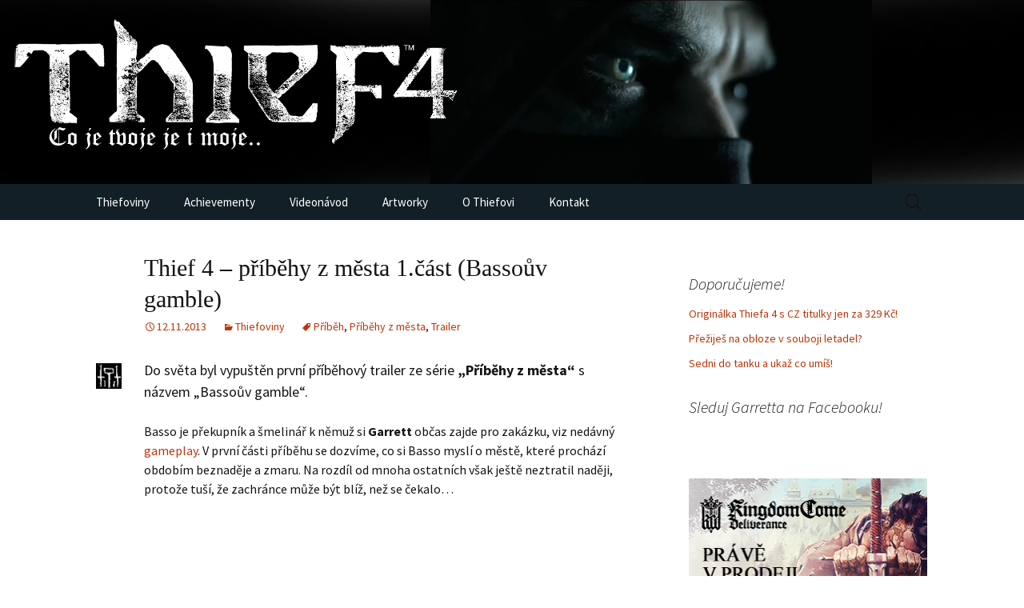

--- FILE ---
content_type: text/html; charset=UTF-8
request_url: https://www.thief4.cz/thiefoviny/thief-4-pribehy-z-mesta-1-cast-bassouv-gamble/
body_size: 10487
content:
<!DOCTYPE html>
<!--[if IE 7]>
<html class="ie ie7" lang="cs">
<![endif]-->
<!--[if IE 8]>
<html class="ie ie8" lang="cs">
<![endif]-->
<!--[if !(IE 7) & !(IE 8)]><!-->
<html lang="cs">
<!--<![endif]-->
<head>
	<meta charset="UTF-8">
	<meta name="viewport" content="width=device-width">
	
	<link rel="profile" href="https://gmpg.org/xfn/11">
	<link rel="pingback" href="https://www.thief4.cz/xmlrpc.php">
	<!--[if lt IE 9]>
	<script src="https://www.thief4.cz/wp-content/themes/twentythirteen/js/html5.js"></script>
	<![endif]-->
	<meta name='robots' content='index, follow, max-image-preview:large, max-snippet:-1, max-video-preview:-1' />

	<!-- This site is optimized with the Yoast SEO plugin v17.6 - https://yoast.com/wordpress/plugins/seo/ -->
	<title>Thief 4 - příběhy z města 1.část (Bassoův gamble) / Thief4.cz</title>
	<link rel="canonical" href="https://www.thief4.cz/thiefoviny/thief-4-pribehy-z-mesta-1-cast-bassouv-gamble/" />
	<meta property="og:locale" content="cs_CZ" />
	<meta property="og:type" content="article" />
	<meta property="og:title" content="Thief 4 - příběhy z města 1.část (Bassoův gamble) / Thief4.cz" />
	<meta property="og:description" content="Do světa byl vypuštěn první příběhový trailer ze série &#8222;Příběhy z města&#8220; s názvem &#8222;Bassoův gamble&#8220;. Basso je překupník a šmelinář k němuž si Garrett občas zajde pro zakázku, viz nedávný gameplay. V první části příběhu se dozvíme, co si Basso myslí o městě, které prochází obdobím beznaděje a zmaru. Na rozdíl od mnoha ostatních &hellip; Pokračování textu Thief 4 &#8211; příběhy z města 1.část (Bassoův gamble) &rarr;" />
	<meta property="og:url" content="https://www.thief4.cz/thiefoviny/thief-4-pribehy-z-mesta-1-cast-bassouv-gamble/" />
	<meta property="og:site_name" content="Thief4.cz" />
	<meta property="article:published_time" content="2013-11-12T15:38:30+00:00" />
	<meta property="og:image" content="https://www.thief4.cz/wp-content/uploads/2011/03/pink.gif" />
	<script type="application/ld+json" class="yoast-schema-graph">{"@context":"https://schema.org","@graph":[{"@type":"WebSite","@id":"https://www.thief4.cz/#website","url":"https://www.thief4.cz/","name":"Thief4.cz","description":"Co je tvoje je i moje..","potentialAction":[{"@type":"SearchAction","target":{"@type":"EntryPoint","urlTemplate":"https://www.thief4.cz/?s={search_term_string}"},"query-input":"required name=search_term_string"}],"inLanguage":"cs"},{"@type":"ImageObject","@id":"https://www.thief4.cz/thiefoviny/thief-4-pribehy-z-mesta-1-cast-bassouv-gamble/#primaryimage","inLanguage":"cs","url":"https://www.thief4.cz/wp-content/uploads/2011/03/pink.gif","contentUrl":"https://www.thief4.cz/wp-content/uploads/2011/03/pink.gif"},{"@type":"WebPage","@id":"https://www.thief4.cz/thiefoviny/thief-4-pribehy-z-mesta-1-cast-bassouv-gamble/#webpage","url":"https://www.thief4.cz/thiefoviny/thief-4-pribehy-z-mesta-1-cast-bassouv-gamble/","name":"Thief 4 - p\u0159\u00edb\u011bhy z m\u011bsta 1.\u010d\u00e1st (Basso\u016fv gamble) / Thief4.cz","isPartOf":{"@id":"https://www.thief4.cz/#website"},"primaryImageOfPage":{"@id":"https://www.thief4.cz/thiefoviny/thief-4-pribehy-z-mesta-1-cast-bassouv-gamble/#primaryimage"},"datePublished":"2013-11-12T15:38:30+00:00","dateModified":"2013-11-12T15:38:30+00:00","author":{"@id":"https://www.thief4.cz/#/schema/person/664b8c7ae7b2ed3446b7d91ba0270f18"},"breadcrumb":{"@id":"https://www.thief4.cz/thiefoviny/thief-4-pribehy-z-mesta-1-cast-bassouv-gamble/#breadcrumb"},"inLanguage":"cs","potentialAction":[{"@type":"ReadAction","target":["https://www.thief4.cz/thiefoviny/thief-4-pribehy-z-mesta-1-cast-bassouv-gamble/"]}]},{"@type":"BreadcrumbList","@id":"https://www.thief4.cz/thiefoviny/thief-4-pribehy-z-mesta-1-cast-bassouv-gamble/#breadcrumb","itemListElement":[{"@type":"ListItem","position":1,"name":"Dom\u016f","item":"https://www.thief4.cz/"},{"@type":"ListItem","position":2,"name":"Thief 4 &#8211; p\u0159\u00edb\u011bhy z m\u011bsta 1.\u010d\u00e1st (Basso\u016fv gamble)"}]},{"@type":"Person","@id":"https://www.thief4.cz/#/schema/person/664b8c7ae7b2ed3446b7d91ba0270f18","name":"bane","image":{"@type":"ImageObject","@id":"https://www.thief4.cz/#personlogo","inLanguage":"cs","url":"https://secure.gravatar.com/avatar/d608c4a2860c321d3f7153efe7594113?s=96&d=mm&r=g","contentUrl":"https://secure.gravatar.com/avatar/d608c4a2860c321d3f7153efe7594113?s=96&d=mm&r=g","caption":"bane"}}]}</script>
	<!-- / Yoast SEO plugin. -->


<link rel='dns-prefetch' href='//platform.twitter.com' />
<link rel='dns-prefetch' href='//apis.google.com' />
<link rel='dns-prefetch' href='//fonts.googleapis.com' />
<link rel='dns-prefetch' href='//s.w.org' />
<link rel="alternate" type="application/rss+xml" title="Thief4.cz &raquo; RSS zdroj" href="https://www.thief4.cz/feed/" />
<link rel="alternate" type="application/rss+xml" title="Thief4.cz &raquo; RSS komentářů" href="https://www.thief4.cz/comments/feed/" />
<link rel="alternate" type="application/rss+xml" title="Thief4.cz &raquo; RSS komentářů pro Thief 4 &#8211; příběhy z města 1.část (Bassoův gamble)" href="https://www.thief4.cz/thiefoviny/thief-4-pribehy-z-mesta-1-cast-bassouv-gamble/feed/" />
		<!-- This site uses the Google Analytics by MonsterInsights plugin v8.2.0 - Using Analytics tracking - https://www.monsterinsights.com/ -->
							<script src="//www.googletagmanager.com/gtag/js?id=UA-44031586-1"  type="text/javascript" data-cfasync="false" async></script>
			<script type="text/javascript" data-cfasync="false">
				var mi_version = '8.2.0';
				var mi_track_user = true;
				var mi_no_track_reason = '';
				
								var disableStrs = [
															'ga-disable-UA-44031586-1',
									];

				/* Function to detect opted out users */
				function __gtagTrackerIsOptedOut() {
					for ( var index = 0; index < disableStrs.length; index++ ) {
						if ( document.cookie.indexOf( disableStrs[ index ] + '=true' ) > -1 ) {
							return true;
						}
					}

					return false;
				}

				/* Disable tracking if the opt-out cookie exists. */
				if ( __gtagTrackerIsOptedOut() ) {
					for ( var index = 0; index < disableStrs.length; index++ ) {
						window[ disableStrs[ index ] ] = true;
					}
				}

				/* Opt-out function */
				function __gtagTrackerOptout() {
					for ( var index = 0; index < disableStrs.length; index++ ) {
						document.cookie = disableStrs[ index ] + '=true; expires=Thu, 31 Dec 2099 23:59:59 UTC; path=/';
						window[ disableStrs[ index ] ] = true;
					}
				}

				if ( 'undefined' === typeof gaOptout ) {
					function gaOptout() {
						__gtagTrackerOptout();
					}
				}
								window.dataLayer = window.dataLayer || [];

				window.MonsterInsightsDualTracker = {
					helpers: {},
					trackers: {},
				};
				if ( mi_track_user ) {
					function __gtagDataLayer() {
						dataLayer.push( arguments );
					}

					function __gtagTracker( type, name, parameters ) {
						if (!parameters) {
							parameters = {};
						}

						if (parameters.send_to) {
							__gtagDataLayer.apply( null, arguments );
							return;
						}

						if ( type === 'event' ) {
							
															parameters.send_to = monsterinsights_frontend.ua;
								__gtagDataLayer( type, name, parameters );
													} else {
							__gtagDataLayer.apply( null, arguments );
						}
					}
					__gtagTracker( 'js', new Date() );
					__gtagTracker( 'set', {
						'developer_id.dZGIzZG' : true,
											} );
															__gtagTracker( 'config', 'UA-44031586-1', {"forceSSL":"true"} );
										window.gtag = __gtagTracker;										(
						function () {
							/* https://developers.google.com/analytics/devguides/collection/analyticsjs/ */
							/* ga and __gaTracker compatibility shim. */
							var noopfn = function () {
								return null;
							};
							var newtracker = function () {
								return new Tracker();
							};
							var Tracker = function () {
								return null;
							};
							var p = Tracker.prototype;
							p.get = noopfn;
							p.set = noopfn;
							p.send = function (){
								var args = Array.prototype.slice.call(arguments);
								args.unshift( 'send' );
								__gaTracker.apply(null, args);
							};
							var __gaTracker = function () {
								var len = arguments.length;
								if ( len === 0 ) {
									return;
								}
								var f = arguments[len - 1];
								if ( typeof f !== 'object' || f === null || typeof f.hitCallback !== 'function' ) {
									if ( 'send' === arguments[0] ) {
										var hitConverted, hitObject = false, action;
										if ( 'event' === arguments[1] ) {
											if ( 'undefined' !== typeof arguments[3] ) {
												hitObject = {
													'eventAction': arguments[3],
													'eventCategory': arguments[2],
													'eventLabel': arguments[4],
													'value': arguments[5] ? arguments[5] : 1,
												}
											}
										}
										if ( 'pageview' === arguments[1] ) {
											if ( 'undefined' !== typeof arguments[2] ) {
												hitObject = {
													'eventAction': 'page_view',
													'page_path' : arguments[2],
												}
											}
										}
										if ( typeof arguments[2] === 'object' ) {
											hitObject = arguments[2];
										}
										if ( typeof arguments[5] === 'object' ) {
											Object.assign( hitObject, arguments[5] );
										}
										if ( 'undefined' !== typeof arguments[1].hitType ) {
											hitObject = arguments[1];
											if ( 'pageview' === hitObject.hitType ) {
												hitObject.eventAction = 'page_view';
											}
										}
										if ( hitObject ) {
											action = 'timing' === arguments[1].hitType ? 'timing_complete' : hitObject.eventAction;
											hitConverted = mapArgs( hitObject );
											__gtagTracker( 'event', action, hitConverted );
										}
									}
									return;
								}

								function mapArgs( args ) {
									var arg, hit = {};
									var gaMap = {
										'eventCategory': 'event_category',
										'eventAction': 'event_action',
										'eventLabel': 'event_label',
										'eventValue': 'event_value',
										'nonInteraction': 'non_interaction',
										'timingCategory': 'event_category',
										'timingVar': 'name',
										'timingValue': 'value',
										'timingLabel': 'event_label',
										'page' : 'page_path',
										'location' : 'page_location',
										'title' : 'page_title',
									};
									for ( arg in args ) {
																				if ( ! ( ! args.hasOwnProperty(arg) || ! gaMap.hasOwnProperty(arg) ) ) {
											hit[gaMap[arg]] = args[arg];
										} else {
											hit[arg] = args[arg];
										}
									}
									return hit;
								}

								try {
									f.hitCallback();
								} catch ( ex ) {
								}
							};
							__gaTracker.create = newtracker;
							__gaTracker.getByName = newtracker;
							__gaTracker.getAll = function () {
								return [];
							};
							__gaTracker.remove = noopfn;
							__gaTracker.loaded = true;
							window['__gaTracker'] = __gaTracker;
						}
					)();
									} else {
										console.log( "" );
					( function () {
							function __gtagTracker() {
								return null;
							}
							window['__gtagTracker'] = __gtagTracker;
							window['gtag'] = __gtagTracker;
					} )();
									}
			</script>
				<!-- / Google Analytics by MonsterInsights -->
				<script type="text/javascript">
			window._wpemojiSettings = {"baseUrl":"https:\/\/s.w.org\/images\/core\/emoji\/13.1.0\/72x72\/","ext":".png","svgUrl":"https:\/\/s.w.org\/images\/core\/emoji\/13.1.0\/svg\/","svgExt":".svg","source":{"concatemoji":"https:\/\/www.thief4.cz\/wp-includes\/js\/wp-emoji-release.min.js?ver=5.8.2"}};
			!function(e,a,t){var n,r,o,i=a.createElement("canvas"),p=i.getContext&&i.getContext("2d");function s(e,t){var a=String.fromCharCode;p.clearRect(0,0,i.width,i.height),p.fillText(a.apply(this,e),0,0);e=i.toDataURL();return p.clearRect(0,0,i.width,i.height),p.fillText(a.apply(this,t),0,0),e===i.toDataURL()}function c(e){var t=a.createElement("script");t.src=e,t.defer=t.type="text/javascript",a.getElementsByTagName("head")[0].appendChild(t)}for(o=Array("flag","emoji"),t.supports={everything:!0,everythingExceptFlag:!0},r=0;r<o.length;r++)t.supports[o[r]]=function(e){if(!p||!p.fillText)return!1;switch(p.textBaseline="top",p.font="600 32px Arial",e){case"flag":return s([127987,65039,8205,9895,65039],[127987,65039,8203,9895,65039])?!1:!s([55356,56826,55356,56819],[55356,56826,8203,55356,56819])&&!s([55356,57332,56128,56423,56128,56418,56128,56421,56128,56430,56128,56423,56128,56447],[55356,57332,8203,56128,56423,8203,56128,56418,8203,56128,56421,8203,56128,56430,8203,56128,56423,8203,56128,56447]);case"emoji":return!s([10084,65039,8205,55357,56613],[10084,65039,8203,55357,56613])}return!1}(o[r]),t.supports.everything=t.supports.everything&&t.supports[o[r]],"flag"!==o[r]&&(t.supports.everythingExceptFlag=t.supports.everythingExceptFlag&&t.supports[o[r]]);t.supports.everythingExceptFlag=t.supports.everythingExceptFlag&&!t.supports.flag,t.DOMReady=!1,t.readyCallback=function(){t.DOMReady=!0},t.supports.everything||(n=function(){t.readyCallback()},a.addEventListener?(a.addEventListener("DOMContentLoaded",n,!1),e.addEventListener("load",n,!1)):(e.attachEvent("onload",n),a.attachEvent("onreadystatechange",function(){"complete"===a.readyState&&t.readyCallback()})),(n=t.source||{}).concatemoji?c(n.concatemoji):n.wpemoji&&n.twemoji&&(c(n.twemoji),c(n.wpemoji)))}(window,document,window._wpemojiSettings);
		</script>
		<style type="text/css">
img.wp-smiley,
img.emoji {
	display: inline !important;
	border: none !important;
	box-shadow: none !important;
	height: 1em !important;
	width: 1em !important;
	margin: 0 .07em !important;
	vertical-align: -0.1em !important;
	background: none !important;
	padding: 0 !important;
}
</style>
	<link rel='stylesheet' id='tfg_style-css'  href='https://www.thief4.cz/wp-content/plugins/twitter-facebook-google-plusone-share/tfg_style.css?ver=5.8.2' type='text/css' media='all' />
<link rel='stylesheet' id='wp-block-library-css'  href='https://www.thief4.cz/wp-includes/css/dist/block-library/style.min.css?ver=5.8.2' type='text/css' media='all' />
<link rel='stylesheet' id='contact-form-7-css'  href='https://www.thief4.cz/wp-content/plugins/contact-form-7/includes/css/styles.css?ver=5.5.2' type='text/css' media='all' />
<style id='contact-form-7-inline-css' type='text/css'>
.wpcf7 .wpcf7-recaptcha iframe {margin-bottom: 0;}.wpcf7 .wpcf7-recaptcha[data-align="center"] > div {margin: 0 auto;}.wpcf7 .wpcf7-recaptcha[data-align="right"] > div {margin: 0 0 0 auto;}
</style>
<link rel='stylesheet' id='twentythirteen-fonts-css'  href='https://fonts.googleapis.com/css?family=Source+Sans+Pro%3A300%2C400%2C700%2C300italic%2C400italic%2C700italic&#038;subset=latin%2Clatin-ext' type='text/css' media='all' />
<link rel='stylesheet' id='genericons-css'  href='https://www.thief4.cz/wp-content/themes/twentythirteen/genericons/genericons.css?ver=3.03' type='text/css' media='all' />
<link rel='stylesheet' id='twentythirteen-style-css'  href='https://www.thief4.cz/wp-content/themes/twentythirteen/style.css?ver=2013-07-18' type='text/css' media='all' />
<!--[if lt IE 9]>
<link rel='stylesheet' id='twentythirteen-ie-css'  href='https://www.thief4.cz/wp-content/themes/twentythirteen/css/ie.css?ver=2013-07-18' type='text/css' media='all' />
<![endif]-->
<script type='text/javascript' id='monsterinsights-frontend-script-js-extra'>
/* <![CDATA[ */
var monsterinsights_frontend = {"js_events_tracking":"true","download_extensions":"doc,pdf,ppt,zip,xls,docx,pptx,xlsx","inbound_paths":"[]","home_url":"https:\/\/www.thief4.cz","hash_tracking":"false","ua":"UA-44031586-1","v4_id":""};
/* ]]> */
</script>
<script type='text/javascript' src='https://www.thief4.cz/wp-content/plugins/google-analytics-for-wordpress/assets/js/frontend-gtag.min.js?ver=8.2.0' id='monsterinsights-frontend-script-js'></script>
<script type='text/javascript' src='https://www.thief4.cz/wp-includes/js/jquery/jquery.min.js?ver=3.6.0' id='jquery-core-js'></script>
<script type='text/javascript' src='https://www.thief4.cz/wp-includes/js/jquery/jquery-migrate.min.js?ver=3.3.2' id='jquery-migrate-js'></script>
<link rel="https://api.w.org/" href="https://www.thief4.cz/wp-json/" /><link rel="alternate" type="application/json" href="https://www.thief4.cz/wp-json/wp/v2/posts/869" /><link rel="EditURI" type="application/rsd+xml" title="RSD" href="https://www.thief4.cz/xmlrpc.php?rsd" />
<link rel="wlwmanifest" type="application/wlwmanifest+xml" href="https://www.thief4.cz/wp-includes/wlwmanifest.xml" /> 
<meta name="generator" content="WordPress 5.8.2" />
<link rel='shortlink' href='https://www.thief4.cz/?p=869' />
<link rel="alternate" type="application/json+oembed" href="https://www.thief4.cz/wp-json/oembed/1.0/embed?url=https%3A%2F%2Fwww.thief4.cz%2Fthiefoviny%2Fthief-4-pribehy-z-mesta-1-cast-bassouv-gamble%2F" />
<link rel="alternate" type="text/xml+oembed" href="https://www.thief4.cz/wp-json/oembed/1.0/embed?url=https%3A%2F%2Fwww.thief4.cz%2Fthiefoviny%2Fthief-4-pribehy-z-mesta-1-cast-bassouv-gamble%2F&#038;format=xml" />


<!-- Facebook Like Thumbnail -->
<link rel="image_src" href="https://www.thief4.cz/wp-content/uploads/2011/03/pink.gif" />
<!-- End Facebook Like Thumbnail -->

	<style type="text/css" id="twentythirteen-header-css">
			.site-header {
			background: url(https://www.thief4.cz/wp-content/uploads/2014/11/thief-4.png) no-repeat scroll top;
			background-size: 1600px auto;
		}
		@media (max-width: 767px) {
			.site-header {
				background-size: 768px auto;
			}
		}
		@media (max-width: 359px) {
			.site-header {
				background-size: 360px auto;
			}
		}
			.site-title,
		.site-description {
			position: absolute;
			clip: rect(1px 1px 1px 1px); /* IE7 */
			clip: rect(1px, 1px, 1px, 1px);
		}
		</style>
	<link rel="icon" href="https://www.thief4.cz/wp-content/uploads/2013/12/pink.gif" sizes="32x32" />
<link rel="icon" href="https://www.thief4.cz/wp-content/uploads/2013/12/pink.gif" sizes="192x192" />
<link rel="apple-touch-icon" href="https://www.thief4.cz/wp-content/uploads/2013/12/pink.gif" />
<meta name="msapplication-TileImage" content="https://www.thief4.cz/wp-content/uploads/2013/12/pink.gif" />
</head>

<body data-rsssl=1 class="post-template-default single single-post postid-869 single-format-standard single-author sidebar">
	<div id="page" class="hfeed site">
		<header id="masthead" class="site-header" role="banner">
			<a class="home-link" href="https://www.thief4.cz/" title="Thief4.cz" rel="home">
				<h1 class="site-title">Thief4.cz</h1>
				<h2 class="site-description">Co je tvoje je i moje..</h2>
			</a>

			<div id="navbar" class="navbar">
				<nav id="site-navigation" class="navigation main-navigation" role="navigation">
					<button class="menu-toggle">Menu</button>
					<a class="screen-reader-text skip-link" href="#content" title="Přejít k obsahu webu">Přejít k obsahu webu</a>
					<div class="menu-menu-container"><ul id="primary-menu" class="nav-menu"><li id="menu-item-582" class="menu-item menu-item-type-taxonomy menu-item-object-category current-post-ancestor current-menu-parent current-post-parent menu-item-582"><a href="https://www.thief4.cz/category/thiefoviny/">Thiefoviny</a></li>
<li id="menu-item-1292" class="menu-item menu-item-type-post_type menu-item-object-page menu-item-1292"><a href="https://www.thief4.cz/achievementy/">Achievementy</a></li>
<li id="menu-item-1249" class="menu-item menu-item-type-post_type menu-item-object-page menu-item-1249"><a href="https://www.thief4.cz/videonavod/">Videonávod</a></li>
<li id="menu-item-577" class="menu-item menu-item-type-post_type menu-item-object-page menu-item-577"><a href="https://www.thief4.cz/artworky/">Artworky</a></li>
<li id="menu-item-578" class="menu-item menu-item-type-post_type menu-item-object-page menu-item-has-children menu-item-578"><a href="https://www.thief4.cz/o-thiefovi/">O Thiefovi</a>
<ul class="sub-menu">
	<li id="menu-item-579" class="menu-item menu-item-type-post_type menu-item-object-page menu-item-579"><a href="https://www.thief4.cz/o-thiefovi/the-dark-mod/">The Dark Mod</a></li>
	<li id="menu-item-581" class="menu-item menu-item-type-post_type menu-item-object-page menu-item-581"><a href="https://www.thief4.cz/o-thiefovi/predchozi-dily/">Předchozí díly</a></li>
	<li id="menu-item-580" class="menu-item menu-item-type-post_type menu-item-object-page menu-item-580"><a href="https://www.thief4.cz/o-thiefovi/o-autorech/">O autorech</a></li>
</ul>
</li>
<li id="menu-item-576" class="menu-item menu-item-type-post_type menu-item-object-page menu-item-576"><a href="https://www.thief4.cz/kontakt/">Kontakt</a></li>
</ul></div>					<form role="search" method="get" class="search-form" action="https://www.thief4.cz/">
				<label>
					<span class="screen-reader-text">Vyhledávání</span>
					<input type="search" class="search-field" placeholder="Hledat &hellip;" value="" name="s" />
				</label>
				<input type="submit" class="search-submit" value="Hledat" />
			</form>				</nav><!-- #site-navigation -->
			</div><!-- #navbar -->
		</header><!-- #masthead -->

		<div id="main" class="site-main">

	<div id="primary" class="content-area">
		<div id="content" class="site-content" role="main">

						
				
<article id="post-869" class="post-869 post type-post status-publish format-standard hentry category-thiefoviny tag-pribeh tag-pribehy-z-mesta tag-trailer">
	<header class="entry-header">
		
				<h1 class="entry-title">Thief 4 &#8211; příběhy z města 1.část (Bassoův gamble)</h1>
		
		<div class="entry-meta">
			<span class="date"><a href="https://www.thief4.cz/thiefoviny/thief-4-pribehy-z-mesta-1-cast-bassouv-gamble/" title="Trvalý odkaz na Thief 4 &#8211; příběhy z města 1.část (Bassoův gamble)" rel="bookmark"><time class="entry-date" datetime="2013-11-12T16:38:30+01:00">12.11.2013</time></a></span><span class="categories-links"><a href="https://www.thief4.cz/category/thiefoviny/" rel="category tag">Thiefoviny</a></span><span class="tags-links"><a href="https://www.thief4.cz/tag/pribeh/" rel="tag">Příběh</a>, <a href="https://www.thief4.cz/tag/pribehy-z-mesta/" rel="tag">Příběhy z města</a>, <a href="https://www.thief4.cz/tag/trailer/" rel="tag">Trailer</a></span><span class="author vcard"><a class="url fn n" href="https://www.thief4.cz/author/bane/" title="Zobrazit archiv autora (bane)" rel="author">bane</a></span>					</div><!-- .entry-meta -->
	</header><!-- .entry-header -->

		<div class="entry-content">
		<p><span style="font-size: large;"><a href="https://www.thief4.cz/wp-content/uploads/2011/03/pink.gif"><img loading="lazy" class="alignleft size-full wp-image-228" alt="thief" src="https://www.thief4.cz/wp-content/uploads/2011/03/pink.gif" width="32" height="32" /></a>Do světa byl vypuštěn první příběhový trailer ze série <strong>&#8222;Příběhy z města&#8220;</strong> s názvem &#8222;Bassoův gamble&#8220;. </span></p>
<p>Basso je překupník a šmelinář k němuž si <strong>Garrett</strong> občas zajde pro zakázku, viz nedávný <a title="Thief 4 gameplay" href="https://www.thief4.cz/thiefoviny/takhle-vypada-thief-4-realny-gameplay/">gameplay</a>. V první části příběhu se dozvíme, co si Basso myslí o městě, které prochází obdobím beznaděje a zmaru. Na rozdíl od mnoha ostatních však ještě neztratil naději, protože tuší, že zachránce může být blíž, než se čekalo&#8230;</p>
<iframe width="600" height="338" src="https://www.youtube.com/embed/cWtc1TAATRA?feature=oembed" frameborder="0" allowfullscreen></iframe>
<p><span id="more-869"></span></p>
<p><strong>Eidos Montreal</strong> se nám asi chystá postupně odkrývat své karty, už podle toho, že tento <strong>trailer</strong> má opravdu oficiální označení jako první z <strong>&#8222;Příběhů města&#8220;</strong>. Což je jistě dobrá taktika, pro maximální vyladění nedočkavosti hráčů 🙂 O dalších příbězích budeme informovat, novinky postujeme i na našem <a title="Thief4.cz na Facebooku" href="https://www.facebook.com/pages/Thief4/170317083168348" target="_blank">Facebooku</a>, takže když se připojte, víte o nich jako první! Enjoy 🙂</p>
<div class="bottomcontainerBox" style="">
			<div style="float:left; width:220px;padding-right:10px; margin:4px 4px 4px 4px;height:30px;">
			<iframe src="https://www.facebook.com/plugins/like.php?href=https%3A%2F%2Fwww.thief4.cz%2Fthiefoviny%2Fthief-4-pribehy-z-mesta-1-cast-bassouv-gamble%2F&amp;layout=button_count&amp;show_faces=false&amp;width=220&amp;action=like&amp;font=verdana&amp;colorscheme=light&amp;height=21" scrolling="no" frameborder="0" allowTransparency="true" style="border:none; overflow:hidden; width:220px; height:21px;"></iframe></div>
			<div style="float:left; width:140px;padding-right:10px; margin:4px 4px 4px 4px;height:30px;">
			<g:plusone size="medium" href="https://www.thief4.cz/thiefoviny/thief-4-pribehy-z-mesta-1-cast-bassouv-gamble/"></g:plusone>
			</div>
			<div style="float:left; width:95px;padding-right:10px; margin:4px 4px 4px 4px;height:30px;">
			<a href="https://twitter.com/share" class="twitter-share-button" data-url="https://www.thief4.cz/thiefoviny/thief-4-pribehy-z-mesta-1-cast-bassouv-gamble/"  data-text="Thief 4 &#8211; příběhy z města 1.část (Bassoův gamble)" data-count="horizontal"></a>
			</div>			
			</div><div style="clear:both"></div><div style="padding-bottom:4px;"></div>	</div><!-- .entry-content -->
	
	<footer class="entry-meta">
		
			</footer><!-- .entry-meta -->
</article><!-- #post -->
			<p style="text-align: center;">
<!-- Kontextová reklama Sklik -->
<div id="sklikReklama_95108"></div>
<script>
	var sklikData = { elm: "sklikReklama_95108", zoneId: "95108", w: 970, h: 210 };
</script>
<script src="//c.imedia.cz/js/script.js"></script>
					<nav class="navigation post-navigation" role="navigation">
		<h1 class="screen-reader-text">Navigace pro příspěvek</h1>
		<div class="nav-links">

			<a href="https://www.thief4.cz/thiefoviny/thief-4-master-thief-edition/" rel="prev"><span class="meta-nav">&larr;</span> Thief 4: Master Thief Edition</a>			<a href="https://www.thief4.cz/grafika/evoluce-grafiky-v-serii-thief/" rel="next">Evoluce grafiky v sérii Thief <span class="meta-nav">&rarr;</span></a>
		</div><!-- .nav-links -->
	</nav><!-- .navigation -->
					
<div id="comments" class="comments-area">

	
		<div id="respond" class="comment-respond">
		<h3 id="reply-title" class="comment-reply-title">Napsat komentář <small><a rel="nofollow" id="cancel-comment-reply-link" href="/thiefoviny/thief-4-pribehy-z-mesta-1-cast-bassouv-gamble/#respond" style="display:none;">Zrušit odpověď na komentář</a></small></h3><form action="https://www.thief4.cz/wp-comments-post.php" method="post" id="commentform" class="comment-form" novalidate><p class="comment-notes"><span id="email-notes">Vaše e-mailová adresa nebude zveřejněna.</span> Vyžadované informace jsou označeny <span class="required">*</span></p><p class="comment-form-comment"><label for="comment">Komentář</label> <textarea id="comment" name="comment" cols="45" rows="8" maxlength="65525" required="required"></textarea></p><p class="comment-form-author"><label for="author">Jméno <span class="required">*</span></label> <input id="author" name="author" type="text" value="" size="30" maxlength="245" required='required' /></p>
<p class="comment-form-email"><label for="email">E-mail <span class="required">*</span></label> <input id="email" name="email" type="email" value="" size="30" maxlength="100" aria-describedby="email-notes" required='required' /></p>
<p class="comment-form-url"><label for="url">Webová stránka</label> <input id="url" name="url" type="url" value="" size="30" maxlength="200" /></p>
<p class="comment-form-cookies-consent"><input id="wp-comment-cookies-consent" name="wp-comment-cookies-consent" type="checkbox" value="yes" /> <label for="wp-comment-cookies-consent">Uložit do prohlížeče jméno, e-mail a webovou stránku pro budoucí komentáře.</label></p>
<p class="form-submit"><input name="submit" type="submit" id="submit" class="submit" value="Odeslat komentář" /> <input type='hidden' name='comment_post_ID' value='869' id='comment_post_ID' />
<input type='hidden' name='comment_parent' id='comment_parent' value='0' />
</p><p style="display: none !important;"><label>&#916;<textarea name="ak_hp_textarea" cols="45" rows="8" maxlength="100"></textarea></label><input type="hidden" id="ak_js" name="ak_js" value="204"/><script>document.getElementById( "ak_js" ).setAttribute( "value", ( new Date() ).getTime() );</script></p></form>	</div><!-- #respond -->
	
</div><!-- #comments -->
			
		</div><!-- #content -->
	</div><!-- #primary -->

	<div id="tertiary" class="sidebar-container" role="complementary">
		<div class="sidebar-inner">
			<div class="widget-area">
				<aside id="text-8" class="widget widget_text">			<div class="textwidget"><!-- Kontextová reklama Sklik -->
<div id="sklikReklama_60238"></div>
<script>
	var sklikData = { elm: "sklikReklama_60238", zoneId: "60238", w: 300, h: 600 };
</script>
<script src="//c.imedia.cz/js/script.js"></script></div>
		</aside><aside id="linkcat-52" class="widget widget_links"><h3 class="widget-title">Doporučujeme!</h3>
	<ul class='xoxo blogroll'>
<li><a href="https://www.xzone.cz/nahledgame.php3?idg=9140&#038;a_aid=yqi2x" title="Originálka Thiefa 4 za super cenu!" target="_blank">Originálka Thiefa 4 s CZ titulky jen za 329 Kč!</a></li>
<li><a href="http://tracking.espoluprace.cz/aff_c?offer_id=420&#038;aff_id=9226&#038;source=thief" title="Máš na to bojovat jako pilot?" target="_blank">Přežiješ na obloze v souboji letadel?</a></li>
<li><a href="http://tracking.espoluprace.cz/aff_c?offer_id=312&#038;aff_id=9226&#038;source=thief" title="Máš na to bojovat v tanku?" target="_blank">Sedni do tanku a ukaž co umíš!</a></li>

	</ul>
</aside>
<aside id="text-3" class="widget widget_text"><h3 class="widget-title">Sleduj Garretta na Facebooku!</h3>			<div class="textwidget"><iframe src="//www.facebook.com/plugins/like.php?href=https%3A%2F%2Fwww.facebook.com%2FThief4.cz&amp;width&amp;layout=standard&amp;action=like&amp;show_faces=false&amp;share=true&amp;height=35&amp;appId=211833122190318" scrolling="no" frameborder="0" style="border:none; overflow:hidden; height:35px;" allowTransparency="true"></iframe></div>
		</aside><aside id="text-2" class="widget widget_text">			<div class="textwidget"><p style="text-align: center"><a target="_blank" href="https://www.xzone.cz/hledat.php3?pid=2281&amp;a_aid=yqi2x&amp;a_bid=72186" rel="noopener"><img src="https://www.xzone.cz/images/upoutavky/kingdom_come_300x300.png" alt="" title="" width="300" height="300" /></a><img style="border:0" src="https://www.xzone.cz/affiliate/scripts/imp.php?a_aid=yqi2x&amp;a_bid=72186" width="1" height="1" alt="" /></div>
		</aside><aside id="categories-3" class="widget widget_categories"><h3 class="widget-title">Rubriky</h3>
			<ul>
					<li class="cat-item cat-item-2"><a href="https://www.thief4.cz/category/grafika/">Grafika</a>
</li>
	<li class="cat-item cat-item-56"><a href="https://www.thief4.cz/category/hrani/">Hraní</a>
</li>
	<li class="cat-item cat-item-3"><a href="https://www.thief4.cz/category/hudba/">Hudba</a>
</li>
	<li class="cat-item cat-item-4"><a href="https://www.thief4.cz/category/nastaveni/">Nastavení</a>
</li>
	<li class="cat-item cat-item-54"><a href="https://www.thief4.cz/category/rozsireni/">Rozšíření</a>
</li>
	<li class="cat-item cat-item-5"><a href="https://www.thief4.cz/category/thiefoviny/">Thiefoviny</a>
</li>
	<li class="cat-item cat-item-6"><a href="https://www.thief4.cz/category/zbrane/">Zbraně</a>
</li>
			</ul>

			</aside><aside id="text-4" class="widget widget_text">			<div class="textwidget"><p style="text-align: center"><a href="http://www.toplist.cz/stat/1569959"><script language="JavaScript" type="text/javascript">
<!--
document.write('<img src="https://toplist.cz/count.asp?id=1569959&logo=mc&http='+escape(document.referrer)+'&t='+escape(document.title)+
'" width="88" height="60" border=0 alt="TOPlist" />');
//--></script><noscript><img src="https://toplist.cz/count.asp?id=1569959&logo=mc" border="0"
alt="TOPlist" width="88" height="60" /></noscript></a> </div>
		</aside><aside id="text-10" class="widget widget_text">			<div class="textwidget"><p style="text-align: center"><a href="http://tracking.espoluprace.cz/aff_c?offer_id=669&aff_id=9226&file_id=25887&source=thief" target="_blank" rel="noopener"><img src="https://media.go2speed.org/brand/files/espolupracecz/669/WoWarships_CZ_5_300x250.jpg" width="300" height="250" border="0" /></a><img src="https://tracking.espoluprace.cz/aff_i?offer_id=669&aff_id=9226&file_id=25887&source=thief" width="1" height="1" /></div>
		</aside>			</div><!-- .widget-area -->
		</div><!-- .sidebar-inner -->
	</div><!-- #tertiary -->

		</div><!-- #main -->
		<footer id="colophon" class="site-footer" role="contentinfo">
				<div id="secondary" class="sidebar-container" role="complementary">
		<div class="widget-area">
			<aside id="categories-2" class="widget widget_categories"><h3 class="widget-title">Rubriky</h3>
			<ul>
					<li class="cat-item cat-item-2"><a href="https://www.thief4.cz/category/grafika/">Grafika</a>
</li>
	<li class="cat-item cat-item-56"><a href="https://www.thief4.cz/category/hrani/">Hraní</a>
</li>
	<li class="cat-item cat-item-3"><a href="https://www.thief4.cz/category/hudba/">Hudba</a>
</li>
	<li class="cat-item cat-item-4"><a href="https://www.thief4.cz/category/nastaveni/">Nastavení</a>
</li>
	<li class="cat-item cat-item-54"><a href="https://www.thief4.cz/category/rozsireni/">Rozšíření</a>
</li>
	<li class="cat-item cat-item-5"><a href="https://www.thief4.cz/category/thiefoviny/">Thiefoviny</a>
</li>
	<li class="cat-item cat-item-6"><a href="https://www.thief4.cz/category/zbrane/">Zbraně</a>
</li>
			</ul>

			</aside>		</div><!-- .widget-area -->
	</div><!-- #secondary -->

			<div class="site-info">
			
 <div class="text-align-center">&copy 2013 - 2017 <a href="https://www.thief4.cz" title="Home">Thief4.cz</a> - Co je tvoje je i moje.. / Sponzor webu: <a href="https://www.cerny-patek.cz/"" target="_blank" title="Černý pátek">Černý pátek</a>
</div>
			</div><!-- .site-info -->
		</footer><!-- #colophon -->
	</div><!-- #page -->

</div>

	<script type='text/javascript' src='https://platform.twitter.com/widgets.js?ver=5.8.2' id='twitter_facebook_share_twitter-js'></script>
<script type='text/javascript' src='https://apis.google.com/js/plusone.js?ver=5.8.2' id='twitter_facebook_share_google-js'></script>
<script type='text/javascript' src='https://www.thief4.cz/wp-includes/js/dist/vendor/regenerator-runtime.min.js?ver=0.13.7' id='regenerator-runtime-js'></script>
<script type='text/javascript' src='https://www.thief4.cz/wp-includes/js/dist/vendor/wp-polyfill.min.js?ver=3.15.0' id='wp-polyfill-js'></script>
<script type='text/javascript' id='contact-form-7-js-extra'>
/* <![CDATA[ */
var wpcf7 = {"api":{"root":"https:\/\/www.thief4.cz\/wp-json\/","namespace":"contact-form-7\/v1"},"cached":"1"};
/* ]]> */
</script>
<script type='text/javascript' src='https://www.thief4.cz/wp-content/plugins/contact-form-7/includes/js/index.js?ver=5.5.2' id='contact-form-7-js'></script>
<script type='text/javascript' src='https://www.thief4.cz/wp-includes/js/comment-reply.min.js?ver=5.8.2' id='comment-reply-js'></script>
<script type='text/javascript' src='https://www.thief4.cz/wp-includes/js/imagesloaded.min.js?ver=4.1.4' id='imagesloaded-js'></script>
<script type='text/javascript' src='https://www.thief4.cz/wp-includes/js/masonry.min.js?ver=4.2.2' id='masonry-js'></script>
<script type='text/javascript' src='https://www.thief4.cz/wp-includes/js/jquery/jquery.masonry.min.js?ver=3.1.2b' id='jquery-masonry-js'></script>
<script type='text/javascript' src='https://www.thief4.cz/wp-content/themes/twentythirteen/js/functions.js?ver=20150330' id='twentythirteen-script-js'></script>
<script type='text/javascript' src='https://www.thief4.cz/wp-includes/js/wp-embed.min.js?ver=5.8.2' id='wp-embed-js'></script>
</body>
</html>
<!-- *´¨)
     ¸.•´¸.•*´¨) ¸.•*¨)
     (¸.•´ (¸.•` ¤ Comet Cache is Fully Functional ¤ ´¨) -->

<!-- Cache File Version Salt:       n/a -->

<!-- Cache File URL:                https://www.thief4.cz/thiefoviny/thief-4-pribehy-z-mesta-1-cast-bassouv-gamble/ -->
<!-- Cache File Path:               /cache/zencache/cache/https/www-thief4-cz/thiefoviny/thief-4-pribehy-z-mesta-1-cast-bassouv-gamble.html -->

<!-- Cache File Generated Via:      HTTP request -->
<!-- Cache File Generated On:       Jan 9th, 2026 @ 2:18 pm UTC -->
<!-- Cache File Generated In:       0.26581 seconds -->

<!-- Cache File Expires On:         Jan 16th, 2026 @ 2:18 pm UTC -->
<!-- Cache File Auto-Rebuild On:    Jan 16th, 2026 @ 2:18 pm UTC -->

<!-- Loaded via Cache On:    Jan 15th, 2026 @ 6:10 pm UTC -->
<!-- Loaded via Cache In:    0.00719 seconds -->

--- FILE ---
content_type: text/html; charset=utf-8
request_url: https://accounts.google.com/o/oauth2/postmessageRelay?parent=https%3A%2F%2Fwww.thief4.cz&jsh=m%3B%2F_%2Fscs%2Fabc-static%2F_%2Fjs%2Fk%3Dgapi.lb.en.2kN9-TZiXrM.O%2Fd%3D1%2Frs%3DAHpOoo_B4hu0FeWRuWHfxnZ3V0WubwN7Qw%2Fm%3D__features__
body_size: 162
content:
<!DOCTYPE html><html><head><title></title><meta http-equiv="content-type" content="text/html; charset=utf-8"><meta http-equiv="X-UA-Compatible" content="IE=edge"><meta name="viewport" content="width=device-width, initial-scale=1, minimum-scale=1, maximum-scale=1, user-scalable=0"><script src='https://ssl.gstatic.com/accounts/o/2580342461-postmessagerelay.js' nonce="c2YpPkj3QLgK0wVfxbBUeQ"></script></head><body><script type="text/javascript" src="https://apis.google.com/js/rpc:shindig_random.js?onload=init" nonce="c2YpPkj3QLgK0wVfxbBUeQ"></script></body></html>